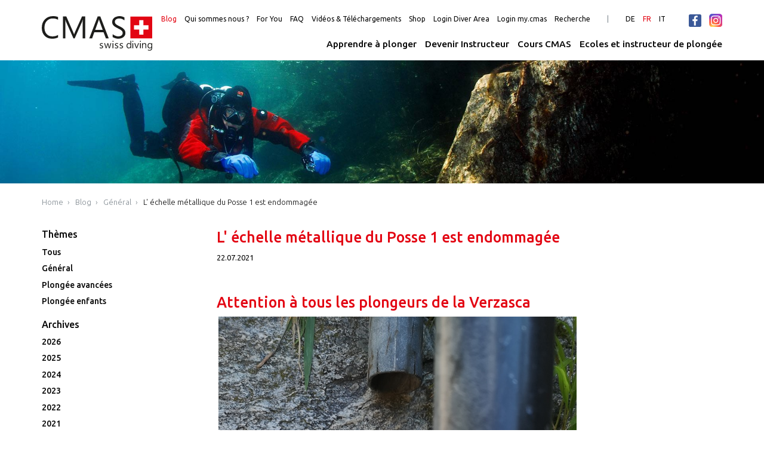

--- FILE ---
content_type: text/html; charset=UTF-8
request_url: https://www.cmas.ch/fr/Blog/Post/2021/echelle-posse1.php
body_size: 5106
content:
							        <!DOCTYPE html>
    <html lang="fr" class="lang-fr" prefix="og: http://ogp.me/ns#">
    <head>        <meta charset="UTF-8" />

        <title>L' échelle métallique du Posse 1 est endommagée &ndash; CMAS – Swiss diving</title>
        <meta name="keywords" content="">
        <meta name="description" content="">
        <meta name="viewport" content="width=device-width, minimum-scale=1.0, initial-scale=1.0, user-scalable=0">

        
        
        
        
                    <link rel="stylesheet" href="/css/sx-bootstrap.css?x=1757767752"/>
                    <link rel="stylesheet" href="/lib/tether/css/tether.css?x=1757767766"/>
                    <link rel="stylesheet" href="/lib/tether/css/tether-theme-basic.css?x=1757767873"/>
                    <link rel="stylesheet" href="/lib/font-awesome/css/font-awesome.css?x=1757767873"/>
                    <link rel="stylesheet" href="/lib/ekko-lightbox/css/ekko-lightbox.css?x=1757767912"/>
                    <link rel="stylesheet" href="/css/main.css?x=1757767743"/>
                    <link rel="stylesheet" href="/css/header.css?x=1757767744"/>
                    <link rel="stylesheet" href="/css/content.css?x=1757767746"/>
                    <link rel="stylesheet" href="/css/cmas-custom.css?x=1757767750"/>
                    <link rel="stylesheet" href="/lib/owl.carousel/assets/owl.carousel.css?x=1757767920"/>
                    <link rel="stylesheet" href="/lib/owl.carousel/assets/owl.theme.default.css?x=1757768026"/>
        			<link href="https://fonts.googleapis.com/css?family=Ubuntu:300,300i,400,400i,500,500i,700,700i|Ubuntu+Mono:400,400i,700,700i" rel="stylesheet"/>
		<link rel="apple-touch-icon" sizes="57x57" href="/img/favicons/apple-touch-icon-57x57.png?v=aljqXvwaOq">
<link rel="apple-touch-icon" sizes="60x60" href="/img/favicons/apple-touch-icon-60x60.png?v=aljqXvwaOq">
<link rel="apple-touch-icon" sizes="72x72" href="/img/favicons/apple-touch-icon-72x72.png?v=aljqXvwaOq">
<link rel="apple-touch-icon" sizes="76x76" href="/img/favicons/apple-touch-icon-76x76.png?v=aljqXvwaOq">
<link rel="apple-touch-icon" sizes="114x114" href="/img/favicons/apple-touch-icon-114x114.png?v=aljqXvwaOq">
<link rel="apple-touch-icon" sizes="120x120" href="/img/favicons/apple-touch-icon-120x120.png?v=aljqXvwaOq">
<link rel="apple-touch-icon" sizes="144x144" href="/img/favicons/apple-touch-icon-144x144.png?v=aljqXvwaOq">
<link rel="apple-touch-icon" sizes="152x152" href="/img/favicons/apple-touch-icon-152x152.png?v=aljqXvwaOq">
<link rel="apple-touch-icon" sizes="180x180" href="/img/favicons/apple-touch-icon-180x180.png?v=aljqXvwaOq">
<link rel="icon" type="image/png" href="/img/favicons/favicon-32x32.png?v=aljqXvwaOq" sizes="32x32">
<link rel="icon" type="image/png" href="/img/favicons/favicon-230x230.png?v=aljqXvwaOq" sizes="230x230">
<link rel="icon" type="image/png" href="/img/favicons/android-chrome-192x192.png?v=aljqXvwaOq" sizes="192x192">
<link rel="icon" type="image/png" href="/img/favicons/coast-228x228.png?v=aljqXvwaOq" sizes="228x228">
<link rel="icon" type="image/png" href="/img/favicons/favicon-16x16.png?v=aljqXvwaOq" sizes="16x16">
<link rel="manifest" href="/img/favicons/manifest.json?v=aljqXvwaOq">
<link rel="mask-icon" href="/img/favicons/safari-pinned-tab.svg?v=aljqXvwaOq" color="#e30613">
<link rel="shortcut icon" href="/img/favicons/favicon.ico?v=aljqXvwaOq">
<meta property="og:image" content="/img/favicons/open-graph.png?v=aljqXvwaOq">
<meta name="apple-mobile-web-app-title" content="CMAS">
<meta name="application-name" content="CMAS">
<meta name="msapplication-TileColor" content="#ffffff">
<meta name="msapplication-TileImage" content="/img/favicons/mstile-144x144.png?v=aljqXvwaOq">
<meta name="msapplication-config" content="/img/favicons/browserconfig.xml?v=aljqXvwaOq">
<meta name="theme-color" content="#e30613">
		<!--[if lt IE 9]>
			<script src="/js/lib/html5shiv-printshiv.min.js"></script>
			<script src="/lib/respond/respond.min.js"></script>
		<![endif]-->

            </head>
    <body>		
        <!--[if lte IE 9]>
        <div class="browser-warning">
            <b>Die Seite kann nicht richtig angezeigt werden!</b>
            Ihr Browser ist veraltet, bitte verwenden Sie einen neueren. Aktualisieren Sie Ihren
            <a href="http://windows.microsoft.com/de-CH/internet-explorer/download-ie" target="_blank">Internet Explorer</a>
            oder verwenden sie <a href="https://chrome.google.com" target="_blank">Google Chrome</a> oder
            <a href="https://www.mozilla.org/firefox" target="_blank">Mozilla Firefox</a>.
        </div>
        <![endif]-->

        <div id="outer-wrapper">
            <header class="navbar navbar-light bg-faded navbar-fixed-top" id="header">
	<div class="container">
		
		<button class="navbar-toggler hidden-lg-up float-xs-right collapsed" type="button" data-toggle="collapse" data-target="#main-navbar-content">
			<span class="sx-navbar-toggle-icon"><span></span></span>
		</button>
		<a class="navbar-brand" href="/fr/home/">
			<img alt="CMAS – Swiss Diving" src="/img/logo.svg">
		</a>

		<nav class="collapse navbar-toggleable-md clearfix float-md-none" id="main-navbar-content">
			<ul class="nav navbar-nav float-xs-right hidden-md-down secondary-nav">
				 

 

 

 

 

 

 

 

 


		<li class="nav-item active">
		<a href="/fr/Blog/index.php" target=""   class="nav-link ">
		Blog	</a>
</li>
	<li class="nav-item">
		<a href="/fr/Ueber-uns/philosphie.php" target=""   class="nav-link ">
		Qui sommes nous ?	</a>
</li>
	<li class="nav-item">
		<a href="/fr/for-you/cmas-livre.php" target=""   class="nav-link ">
		For You	</a>
</li>
	<li class="nav-item">
		<a href="/fr/faq/debutant.php" target=""   class="nav-link ">
		FAQ	</a>
</li>
	<li class="nav-item">
		<a href="/fr/telechargement/index.php" target=""   class="nav-link ">
		Vidéos &amp; Téléchargements	</a>
</li>
	<li class="nav-item">
		<a href="https://www.shop.cmas.ch/" target="_blank"   class="nav-link ">
		Shop	</a>
</li>
	<li class="nav-item">
		<a href="https://my.cmas.ch/" target="_blank"   class="nav-link ">
		Login Diver Area	</a>
</li>
	<li class="nav-item">
		<a href="https://my.cmas.ch/fr/login-instructor.html" target="_blank"   class="nav-link ">
		Login my.cmas	</a>
</li>
	<li class="nav-item">
		<a href="/fr/recherche/index.php" target=""   class="nav-link ">
		Recherche	</a>
</li>
				<li class="nav-item seperator"></li>
				<li class="nav-item language-selector">
		<a href="/de/blog/Post/2021/07/leiter-posse1.php" class="nav-link ">
		DE	</a>
</li>
<li class="nav-item language-selector">
		<a href="/fr/Blog/Post/2021/echelle-posse1.php" class="nav-link  active">
		FR	</a>
</li>
<li class="nav-item language-selector">
		<a href="/it/blog/Post/2021/scala-posse1.php" class="nav-link ">
		IT	</a>
</li>
				<li class="nav-item seperator invisible"></li>
				 

 

 

 

 

 

 

 


		<li class="nav-item social">
		<a href="https://www.facebook.com/CMAS.Swiss/"  class="nav-link " target="_blank">
		<i class="icon icon-facebook" title="Facebook"></i>	</a>
</li>
	<li class="nav-item social">
		<a href="https://www.instagram.com/cmas.swiss/"  class="nav-link " target="">
		<i class="icon icon-Instagram " title="Instagram"></i>	</a>
</li>
			</ul>
			<ul class="nav navbar-nav float-lg-right float-xs-none main-nav">
				 

 

 

 

 

 

 

 

 


		<li class="nav-item has-subnavi dropdown clearfix" data-dropdown-hover>
		<a href="/fr/apprendre-a-plonger/index.php"  class="nav-link ">
		Apprendre à plonger	</a>
	<a class="dropdown-toggle float-xs-right hidden-lg-up" data-dropdown-hover-all="true" data-toggle="dropdown" aria-haspopup="true" aria-expanded="false"></a>
	
	<div class="dropdown-menu">
		<div class="dropdown-content">
				<a href="/fr/apprendre-a-plonger/la-plongee-sous-marine-chez-cmas-swiss-diving.php"  class="dropdown-item ">
		La plongée sous-marine chez CMAS swiss diving	</a>
	<a href="/fr/apprendre-a-plonger/index.php"  class="dropdown-item ">
		Apprendre à plonger	</a>
	<a href="/fr/apprendre-a-plonger/presentation-des-cours.php"  class="dropdown-item ">
		Présentation des cours	</a>
	<a href="/fr/apprendre-a-plonger/plongee-enfants/index.php"  class="dropdown-item ">
		Plongée enfants	</a>
	<a href="/fr/apprendre-a-plonger/plongeur-d1-d4/plongeur-d1.php"  class="dropdown-item ">
		Plongeurs adultes (D1-D4)	</a>
	<a href="/fr/apprendre-a-plonger/cours-speciaux/plongee-en-combinaison-etanche.php"  class="dropdown-item ">
		Cours spéciaux	</a>
	<a href="/fr/apprendre-a-plonger/cours-speciaux-sans-formation-de-plongee/administration-d-o2.php"  class="dropdown-item ">
		Cours spéciaux sans formation de plongée	</a>
	<a href="/fr/apprendre-a-plonger/skills-diver/advanced-skills-diver.php"  class="dropdown-item ">
		Skills Diver	</a>
	<a href="/fr/apprendre-a-plonger/nitrox-diver/nitrox-diver.php"  class="dropdown-item ">
		Nitrox Diver	</a>
	<a href="/fr/apprendre-a-plonger/trimix-diving/rec-trimix-diver.php"  class="dropdown-item ">
		Trimix Diver	</a>
	<a href="/fr/apprendre-a-plonger/cave-diver/cave-diver-1.php"  class="dropdown-item ">
		Cave Diver	</a>
	<a href="/fr/apprendre-a-plonger/sidemount-diving/recreational-sidemount-diver.php"  class="dropdown-item ">
		Sidemount Diver	</a>
	<a href="/fr/apprendre-a-plonger/rebreather-diver/scr-diver.php"  class="dropdown-item ">
		Rebreather Diver	</a>
	<a href="/fr/apprendre-a-plonger/wreck-diving/wreck-diving.php"  class="dropdown-item ">
		Wreck Diver	</a>
	<a href="/fr/apprendre-a-plonger/dpv-diver/dpv.php"  class="dropdown-item ">
		DPV Diver	</a>
	<a href="/fr/apprendre-a-plonger/apnee-diver/apnee-diver-1.php"  class="dropdown-item ">
		Apnée Diver	</a>
	<a href="/fr/apprendre-a-plonger/handycap-diver/handycap-diver.php"  class="dropdown-item ">
		Handicap Diver	</a>
	<a href="/fr/apprendre-a-plonger/assistant-handycap-diver/index.php"  class="dropdown-item ">
		Assistant Handicap Diving	</a>
		</div>
	</div>
</li>
	<li class="nav-item has-subnavi dropdown clearfix" data-dropdown-hover>
		<a href="/fr/devenir-instructeur-de-plonge/index.php"  class="nav-link ">
		Devenir Instructeur	</a>
	<a class="dropdown-toggle float-xs-right hidden-lg-up" data-dropdown-hover-all="true" data-toggle="dropdown" aria-haspopup="true" aria-expanded="false"></a>
	
	<div class="dropdown-menu">
		<div class="dropdown-content">
				<a href="/fr/devenir-instructeur-de-plonge/cours-instructeurs.php"  class="dropdown-item ">
		Aperçu des cours instructeurs	</a>
	<a href="/fr/devenir-instructeur-de-plonge/cross-over/index.php"  class="dropdown-item ">
		Cross-Over	</a>
	<a href="/fr/devenir-instructeur-de-plonge/plongee-enfants/introduction.php"  class="dropdown-item ">
		Instructeur et Assistants Instructeur PLE	</a>
	<a href="/fr/devenir-instructeur-de-plonge/instructeur-i1-i4/instructeur-de-plongee-i1.php"  class="dropdown-item ">
		Instructeur I1-I4	</a>
	<a href="/fr/devenir-instructeur-de-plonge/instructeur-cours-speciaux/instructeur-plongee-sous-glace.php"  class="dropdown-item ">
		Instructeur cours spéciaux	</a>
	<a href="/fr/devenir-instructeur-de-plonge/instructor-skills/advanced-skills-instructor.php"  class="dropdown-item ">
		Skills Instructor	</a>
	<a href="/fr/devenir-instructeur-de-plonge/Instructor-nitrox/nitrox-instructor.php"  class="dropdown-item ">
		Nitrox Instructor	</a>
	<a href="/fr/devenir-instructeur-de-plonge/instructor-trimix/instructeur-trimix-loisir.php"  class="dropdown-item ">
		Trimix Instructor	</a>
	<a href="/fr/devenir-instructeur-de-plonge/instruktor-cave/cave-instructor-1.php"  class="dropdown-item ">
		Cave Instruktor	</a>
	<a href="/fr/devenir-instructeur-de-plonge/instructor-sidemount/instructor-rec-sidemount.php"  class="dropdown-item ">
		Sidemount Instructor	</a>
	<a href="/fr/devenir-instructeur-de-plonge/instructor-rebreather/instructeur-scr.php"  class="dropdown-item ">
		Rebreather Instructor	</a>
	<a href="/fr/devenir-instructeur-de-plonge/instructor-wreck/instructor-wreck-1.php"  class="dropdown-item ">
		Wreck Instructor	</a>
	<a href="/fr/devenir-instructeur-de-plonge/instructor-dpv/dpv-instructor-1.php"  class="dropdown-item ">
		DPV Instructor	</a>
	<a href="/fr/devenir-instructeur-de-plonge/instructeur-apnee/apnee-instructeur-1.php"  class="dropdown-item ">
		Instructeur Apnée	</a>
	<a href="/fr/devenir-instructeur-de-plonge/instructeur-handycap/index.php"  class="dropdown-item ">
		Instructeur Handycap Diving	</a>
		</div>
	</div>
</li>
	<li class="nav-item has-subnavi dropdown clearfix" data-dropdown-hover>
		<a href="/fr/cours/cours-de-plongee/index.php"  class="nav-link ">
		Cours CMAS	</a>
	<a class="dropdown-toggle float-xs-right hidden-lg-up" data-dropdown-hover-all="true" data-toggle="dropdown" aria-haspopup="true" aria-expanded="false"></a>
	
	<div class="dropdown-menu">
		<div class="dropdown-content">
				<a href="/fr/cours/cours-de-plongee/index.php"  class="dropdown-item ">
		Cours de plongée	</a>
	<a href="/fr/cours/cours-instructeur-de-plongee/index.php"  class="dropdown-item ">
		Cours Instructeur de plongée	</a>
		</div>
	</div>
</li>
	<li class="nav-item has-subnavi dropdown clearfix" data-dropdown-hover>
		<a href="/fr/ecoles-et-instructeur-de-plongee/index.php"  class="nav-link ">
		Ecoles et instructeur de plongée	</a>
	<a class="dropdown-toggle float-xs-right hidden-lg-up" data-dropdown-hover-all="true" data-toggle="dropdown" aria-haspopup="true" aria-expanded="false"></a>
	
	<div class="dropdown-menu">
		<div class="dropdown-content">
				<a href="/fr/ecoles-et-instructeur-de-plongee/index.php"  class="dropdown-item ">
		En suisse	</a>
	<a href="/fr/ecoles-et-instructeur-de-plongee/im-ausland.php"  class="dropdown-item ">
		A l&#039;étranger	</a>
		</div>
	</div>
</li>
			</ul>
			<div class="secondary-nav-mobile-content hidden-lg-up">
				<ul class="nav navbar-nav">
					 

 

 

 

 

 

 

 

 


		<li class="nav-item active">
		<a href="/fr/Blog/index.php" target=""   class="nav-link ">
		Blog	</a>
</li>
	<li class="nav-item">
		<a href="/fr/Ueber-uns/philosphie.php" target=""   class="nav-link ">
		Qui sommes nous ?	</a>
</li>
	<li class="nav-item">
		<a href="/fr/for-you/cmas-livre.php" target=""   class="nav-link ">
		For You	</a>
</li>
	<li class="nav-item">
		<a href="/fr/faq/debutant.php" target=""   class="nav-link ">
		FAQ	</a>
</li>
	<li class="nav-item">
		<a href="/fr/telechargement/index.php" target=""   class="nav-link ">
		Vidéos &amp; Téléchargements	</a>
</li>
	<li class="nav-item">
		<a href="https://www.shop.cmas.ch/" target="_blank"   class="nav-link ">
		Shop	</a>
</li>
	<li class="nav-item">
		<a href="https://my.cmas.ch/" target="_blank"   class="nav-link ">
		Login Diver Area	</a>
</li>
	<li class="nav-item">
		<a href="https://my.cmas.ch/fr/login-instructor.html" target="_blank"   class="nav-link ">
		Login my.cmas	</a>
</li>
	<li class="nav-item">
		<a href="/fr/recherche/index.php" target=""   class="nav-link ">
		Recherche	</a>
</li>
				</ul>
				<ul class="nav navbar-nav language-selector">
					<li class="nav-item language-selector">
		<a href="/de/blog/Post/2021/07/leiter-posse1.php" class="nav-link ">
		DE	</a>
</li>
<li class="nav-item language-selector">
		<a href="/fr/Blog/Post/2021/echelle-posse1.php" class="nav-link  active">
		FR	</a>
</li>
<li class="nav-item language-selector">
		<a href="/it/blog/Post/2021/scala-posse1.php" class="nav-link ">
		IT	</a>
</li>
				</ul>
			</div>
		</nav>
	</div>
</header>
            <div id="inner-wrapper">
                			<div class="emo">
				<div class="image">
                	<img src="/_thumbnails_/3/1182_blog.jpg?m=1742577284" class="img-fluid" alt="" />
				</div>
				            </div>
										<div class="container page-content">
		
	<nav class="breadcrumb-container">
		<ol class="breadcrumb">
							<li class="breadcrumb-item ">
					<a href="/fr/home/" target="">Home</a>
				</li>
							<li class="breadcrumb-item ">
					<a href="/fr/Blog/index.php" target="">Blog</a>
				</li>
							<li class="breadcrumb-item ">
					<a href="/fr/Blog/Kategorien/general.php" target="">Général</a>
				</li>
							<li class="breadcrumb-item active">
					<a href="/fr/Blog/Post/2021/echelle-posse1.php" target="">L' échelle métallique du Posse 1 est endommagée</a>
				</li>
					</ol>
	</nav>
		<div class="row">
										<aside class="col-lg-3 sidebar">
					<nav class="blog-categories-nav mb-2">
			<h4 class="h3">Thèmes</h4>
			<div class="mobile-subnavi" data-mobile-dropdown-nav="true">
				<span class="d-block active-item hidden-lg-up" data-mobile-dropdown-nav-toggle>
					<a class="nav-link d-block" href="/fr/Blog/index.php">Tous</a>
				</span>
				<ul class="nav">
					<li class="nav-item"><a class="nav-link" href="/fr/Blog/index.php">Tous</a></li>
											<li class="nav-item"><a class="nav-link" href="/fr/Blog/Kategorien/general.php">Général</a></li>
											<li class="nav-item"><a class="nav-link" href="/fr/Blog/Kategorien/plongee-avancées.php">Plongée avancées</a></li>
											<li class="nav-item"><a class="nav-link" href="/fr/Blog/Kategorien/plongee-enfants.php">Plongée enfants</a></li>
									</ul>
			</div>
		</nav>
		<nav class="blog-archive-nav mb-2">
		<h4 class="h3">Archives</h4>
		<div class="mobile-subnavi" data-mobile-dropdown-nav="true">
			<span class="d-block active-item hidden-lg-up" data-mobile-dropdown-nav-toggle>
				<a class="nav-link d-block" href="/fr/Blog/index.php?year=2026">2026</a>
			</span>
			<ul class="nav">
								<li class="nav-item">
					<a class="nav-link" href="/fr/Blog/index.php?year=2026">
						2026					</a>
				</li>
								<li class="nav-item">
					<a class="nav-link" href="/fr/Blog/index.php?year=2025">
						2025					</a>
				</li>
								<li class="nav-item">
					<a class="nav-link" href="/fr/Blog/index.php?year=2024">
						2024					</a>
				</li>
								<li class="nav-item">
					<a class="nav-link" href="/fr/Blog/index.php?year=2023">
						2023					</a>
				</li>
								<li class="nav-item">
					<a class="nav-link" href="/fr/Blog/index.php?year=2022">
						2022					</a>
				</li>
								<li class="nav-item">
					<a class="nav-link" href="/fr/Blog/index.php?year=2021">
						2021					</a>
				</li>
								<li class="nav-item">
					<a class="nav-link" href="/fr/Blog/index.php?year=2020">
						2020					</a>
				</li>
								<li class="nav-item">
					<a class="nav-link" href="/fr/Blog/index.php?year=2019">
						2019					</a>
				</li>
								<li class="nav-item">
					<a class="nav-link" href="/fr/Blog/index.php?year=2018">
						2018					</a>
				</li>
								<li class="nav-item">
					<a class="nav-link" href="/fr/Blog/index.php?year=2017">
						2017					</a>
				</li>
								<li class="nav-item">
					<a class="nav-link" href="/fr/Blog/index.php?year=2016">
						2016					</a>
				</li>
								<li class="nav-item">
					<a class="nav-link" href="/fr/Blog/index.php?year=2009">
						2009					</a>
				</li>
								<li class="nav-item">
					<a class="nav-link" href="/fr/Blog/index.php?year=2008">
						2008					</a>
				</li>
							</ul>
		</div>
	</nav>				</aside>
							<main class="col-lg-9 main-content">
				  <section class="row 				blog-post	
	">
						<header class="col-xs-12">
							<h1>L' échelle métallique du Posse 1 est endommagée</h1>
													<time datetime="1626904800">22.07.2021</time>
								  	</header>
					  																<div class="content col-xs-12">
							<h1>&nbsp;</h1>
<h1>Attention à tous les plongeurs de la Verzasca</h1>
<p>&nbsp;<img style="font-size: 1rem;" src="/img/content/blog/scala-posse.jpg?m=1742577965&" alt="" width="600" height="800"></p>
<p><strong>Sur le site de plongée Posse 1, l'échelle métallique est cassée.</strong><br/>Veuillez être prudent lorsque vous utilisez l'échelle.</p>
<p>Les travaux de réparation nécessaires commenceront sous peu.</p>
<p>Leo Troiano<br/>Instructor I4<br/>Lavertezzo</p>
<p>&nbsp;</p>						</div>
					  									<footer class="col-xs-12 blog-post-footer mt-2">
			<a href="/fr/Blog/Kategorien/general.php" class="float-xs-left">retour à l'aperçu</a>
			<nav class="float-xs-right social-navi">
	<ul class="nav nav-inline">
		
				<li class="nav-item">
			<a class="nav-link" href="https://www.facebook.com/sharer/sharer.php?u=https%3A%2F%2Fwww.cmas.ch%2Ffr%2FBlog%2FPost%2F2021%2Fechelle-posse1.php" target="_blank"><i class="fa fa-facebook fa-lg"></i></a>
		</li>
				<li class="nav-item">
			<a class="nav-link" href="https://twitter.com/home?status=https%3A%2F%2Fwww.cmas.ch%2Ffr%2FBlog%2FPost%2F2021%2Fechelle-posse1.php" target="_blank"><i class="fa fa-twitter fa-lg"></i></a>
		</li>
				<li class="nav-item">
			<a class="nav-link" href="mailto:?body=https%3A%2F%2Fwww.cmas.ch%2Ffr%2FBlog%2FPost%2F2021%2Fechelle-posse1.php"><i class="fa fa-envelope-o fa-lg"></i></a>
		</li>
				<li class="nav-item hidden-md-up">
			<a class="nav-link" href="whatsapp://send?text=https%3A%2F%2Fwww.cmas.ch%2Ffr%2FBlog%2FPost%2F2021%2Fechelle-posse1.php"><i class="fa fa-whatsapp fa-lg"></i></a>
		</li>
	</ul>
</nav>		</footer>
									</section>
									
				<div class="my-2">
									</div>
					
					
					
				
								</main>
		</div>
	</div>
							            </div>

            <footer class="main-footer" id="footer">
    <div class="container container-spacing-small">
        <h4 class="h2">CMAS swiss diving</h4>
        <div class="row">
            <div class="col-md-7">
                <div class="row address-container">
                    <address class="col-sm-5">
                        Residenza Betulla no 5<br>
                        Via Cantonale<br>
                        6595 Riazzino / TI
                    </address>
                    <div class="col-sm-push-1 col-sm-6">
                        <div class="spacer mt-1 hidden-sm-up"></div>
                        <dl class="row">
                            <dt class="col-xs-3">Téléphone</dt>
                            <dd class="col-xs-9">+41 (0) 91 840 99 55 <br>&nbsp;&nbsp;(Lu+Je 09h00-12h00)</dd>

                            <dt class="col-xs-3">Fax</dt>
                            <dd class="col-xs-9">+41 (0) 91 840 99 56</dd>

                            <dt class="col-xs-3">Courriel</dt>
                            <dd class="col-xs-9"><a href="&#109;&#x61;&#105;&#x6c;&#116;&#x6f;&#58;&#x6f;&#102;&#x66;&#105;&#x63;&#101;&#x40;&#99;&#x6d;&#97;&#x73;&#46;&#x63;&#104;">&#111;&#x66;&#102;&#x69;&#99;&#x65;&#64;&#x63;&#109;&#x61;&#115;&#x2e;&#99;&#x68;</a></dd>
                            <dt class="col-xs-3">Informatik</dt>
                            <dd class="col-xs-9"><a href="&#109;&#x61;&#105;&#x6c;&#116;&#x6f;&#58;&#x77;&#101;&#x62;&#109;&#x61;&#115;&#x74;&#101;&#x72;&#64;&#x63;&#109;&#x61;&#115;&#x2e;&#99;&#x68;">&#119;&#x65;&#98;&#x6d;&#97;&#x73;&#116;&#x65;&#114;&#x40;&#99;&#x6d;&#97;&#x73;&#46;&#x63;&#104;</a></dd>
                        </dl>
                    </div>
                </div>
            </div>
            <div class="col-md-5">
				
				<nav class="footer-nav" role="navigation">
					
					<ul class="nav">
                        

 

 

 

 

 

 

 

 


		<li class="nav-item">
		<a href="/fr/sponsors/index.php"  class="nav-link ">
		Sponsors	</a>
</li>
	<li class="nav-item">
		<a href="/fr/Impressum.php"  class="nav-link ">
		Impressum	</a>
</li>
	<li class="nav-item">
		<a href="/fr/Sitemap.php"  class="nav-link ">
		Sitemap	</a>
</li>
	<li class="nav-item">
		<a href="/fr/Avertissements.php"  class="nav-link ">
		Avertissements	</a>
</li>
	<li class="nav-item">
		<a href="/fr/protection-des-donnees.php"  class="nav-link ">
		Protection des données	</a>
</li>
                    </ul>
                </nav>
            </div>
        </div>
    </div>
</footer>


        </div>

		                    <script src="/lib/jquery/jquery.js?x=1757767752" ></script>
                    <script src="/lib/tether/js/tether.js?x=1757767759" ></script>
                    <script src="/lib/bootstrap/js/bootstrap.js?x=1757767782" ></script>
                    <script src="/lib/ekko-lightbox/js/ekko-lightbox.js?x=1757767874" ></script>
                    <script src="/js/suxesiv/slider.js?x=1757767752" ></script>
                    <script src="/js/suxesiv/mobile-dropdown-nav.js?x=1757767812" ></script>
                    <script src="/js/suxesiv/lightbox.js?x=1757767755" ></script>
                    <script src="/js/suxesiv/download-tool.js?x=1757767775" ></script>
                    <script src="/js/suxesiv.js?x=1757767744" ></script>
                    <script src="/js/main.js?x=1757767743" ></script>
        
        		
					<script>
			(function(i,s,o,g,r,a,m){i['GoogleAnalyticsObject']=r;i[r]=i[r]||function(){
				(i[r].q=i[r].q||[]).push(arguments)},i[r].l=1*new Date();a=s.createElement(o),
					m=s.getElementsByTagName(o)[0];a.async=1;a.src=g;m.parentNode.insertBefore(a,m)
			})(window,document,'script','//www.google-analytics.com/analytics.js','ga');

				ga('create', 'UA-102004750-1', 'auto');
				ga('send', 'pageview');
			</script>
		    </body>
    </html>

--- FILE ---
content_type: text/css
request_url: https://www.cmas.ch/css/main.css?x=1757767743
body_size: 2048
content:
/* Custom styling for application goes in this file */
html {
  overflow-y: scroll;
}

body {
  min-width: 320px;
  padding-top: 65px;
}

@media (min-width: 992px) {
  body {
    padding-top: 100px;
  }
}

/* typo */
body {
  font-size: 1rem;
  line-height: 1.4;
}

@media (min-width: 992px) {
  body {
    font-size: 1rem;
    line-height: 1.5;
  }
}

h1,
.h1 {
  color: #e30613;
}

h1, .h1 {
  font-size: 20px;
}

h2, .h2 {
  font-size: 16px;
}

h3, .h3 {
  font-size: 14px;
}

h4, .h4 {
  font-size: 13px;
}

h5, .h5 {
  font-size: 13px;
}

@media (min-width: 992px) {
  h1, .h1 {
    font-size: 1.92rem;
  }
  h2, .h2 {
    font-size: 1.38rem;
  }
  h3, .h3 {
    font-size: 1.23rem;
  }
  h4, .h4 {
    font-size: 1.07rem;
  }
  h5, .h5 {
    font-size: 1.07rem;
  }
}

h1, .h1,
h2, .h2,
h3, .h3,
h4, .h4,
h5, .h5,
h6, .h6 {
  margin: 1em 0 0.8rem;
  font-weight: 500;
}

h1:first-child, .h1:first-child,
h2:first-child, .h2:first-child,
h3:first-child, .h3:first-child,
h4:first-child, .h4:first-child,
h5:first-child, .h5:first-child,
h6:first-child, .h6:first-child {
  margin-top: 0;
}

h1 + p, .h1 + p,
h2 + p, .h2 + p,
h3 + p, .h3 + p,
h4 + p, .h4 + p,
h5 + p, .h5 + p,
h6 + p, .h6 + p {
  margin-top: 0;
}

h1, .h1 {
  margin-top: 1em;
}

h2, .h2 {
  margin-top: 30px;
}

h3, .h3 {
  margin-top: 25px;
}

h4, .h4 {
  margin-top: 25px;
}

h5, .h5 {
  margin-top: 25px;
}

h1 + h2, h1 + .h2,
h1 + h3, h1 + .h3, .h1 + h2, .h1 + .h2,
.h1 + h3, .h1 + .h3 {
  margin-top: 0.5em;
}

p {
  margin: 0.8rem 0;
}

b, strong {
  font-weight: 500;
}

.text-secondary {
  color: #0074d9;
}

/* inputs */
.form-control,
.form-control:focus {
  -webkit-box-shadow: none;
          box-shadow: none;
}

select.form-control:not([size]):not([multiple]) {
  height: 2.75em;
}

/* buttons */
.btn {
  font-size: 16px;
  min-width: 220px;
}

.btn[class*="col-"],
[class*="col-"] .btn {
  min-width: 0;
}

/* icons */
.icon {
  display: inline-block;
  vertical-align: middle;
}

.icon:before {
  content: '';
  display: block;
  width: 1em;
  height: 1em;
  background-position: center;
  background-color: transparent;
  background-repeat: no-repeat;
  -webkit-background-size: contain;
          background-size: contain;
  vertical-align: middle;
}

.icon.icon-youtube:before {
  background-image: url("../img/icons/social/youtube.svg");
}

.icon.icon-facebook:before {
  background-image: url("../img/icons/social/facebook.svg");
}
.icon.icon-Instagram:before {
  background-image: url("../img/icons/social/instagram.svg");
}

/* slider */
.owl-carousel .image img {
  max-width: 100%;
  height: auto;
}
.owl-carousel .content img {
	vertical-align:inherit;
}

.owl-carousel.emo-slider .item {
  position: relative;
  color: inherit;
}

@media (min-width: 576px) {
  .owl-carousel.emo-slider .item {
    color: #fff;
  }
  .owl-carousel.emo-slider .item.bright {
    color: inherit;
  }
}

@media (min-width: 576px) {
  .owl-carousel.emo-slider .item {
    font-size: 18px;
  }
  .owl-carousel.emo-slider .item h2 {
    font-size: 25px;
  }
}

@media (min-width: 992px) {
  .owl-carousel.emo-slider .item {
    font-size: 25px;
  }
  .owl-carousel.emo-slider .item h2 {
    font-size: 50px;
  }
}

.owl-carousel.emo-slider .item .image {
  width: 100%;
  position: relative;
  -webkit-box-sizing: border-box;
     -moz-box-sizing: border-box;
          box-sizing: border-box;
}

.owl-carousel.emo-slider .item .image > * {
  position: absolute;
  top: 0;
  right: 0;
  bottom: 0;
  left: 0;
  -webkit-box-sizing: border-box;
     -moz-box-sizing: border-box;
          box-sizing: border-box;
}

.owl-carousel.emo-slider .item .image:before {
  position: relative;
  display: block;
  content: "";
  padding-top: 25%;
  -webkit-box-sizing: border-box;
     -moz-box-sizing: border-box;
          box-sizing: border-box;
}

.owl-carousel.emo-slider .item .image > * {
  background-color: transparent;
  -webkit-background-size: cover;
          background-size: cover;
  background-position: center;
  background-repeat: no-repeat;
}

.owl-carousel.emo-slider .item .content {
  padding: 1rem 0;
}

@media (min-width: 576px) {
  .owl-carousel.emo-slider .item .content {
    position: absolute;
    bottom: 2em;
    left: 0;
    right: 0;
    padding: 0;
  }
}

/** container */
.container.highlighted,
.container-fluid.highlighted,
.section-container.highlighted {
  background-color: #f2f2f2;
}

.container.container-spacing,
.container-fluid.container-spacing,
.section-container.container-spacing {
  padding-top: 40px;
  padding-bottom: 40px;
}

.container.container-spacing-small,
.container-fluid.container-spacing-small,
.section-container.container-spacing-small {
  padding-top: 30px;
  padding-bottom: 30px;
}

.container.container-spacing-large,
.container-fluid.container-spacing-large,
.section-container.container-spacing-large {
  padding-top: 55px;
  padding-bottom: 55px;
}

/** no gutter helper */
.no-gutter > [class*='col-'] {
  padding-right: 0;
  padding-left: 0;
}

.modal-open {
  padding-right: 0 !important;
}


.social-nav .facebook a {
	color: #3B5998;
}

.social-nav .twitter a {
	color: #1da1f2;
}

.social-nav .instagram a {
	color: #cd486b;
}



.event-table .col-description {
	max-width: 320px;
}


/*NEU: SXTOGGLE*/
.navbar-toggler {
  position: relative;
  -webkit-align-self: auto;
      -ms-flex-item-align: auto;
              -ms-grid-row-align: auto;
          align-self: auto;
  vertical-align: middle;
	
	background-image:none !important;
}

.navbar-toggler:focus {
  outline: none;
}

.sx-navbar-toggle-icon {
  display: block;
  width: 2.1rem;
  height: 1rem;
  position: relative;
  cursor: pointer;
  -webkit-transition: -webkit-transform 0s ease-in-out;
  transition: -webkit-transform 0s ease-in-out;
  -o-transition: -o-transform 0s ease-in-out;
  transition: transform 0s ease-in-out;
  transition: transform 0s ease-in-out, -webkit-transform 0s ease-in-out, -o-transform 0s ease-in-out;
  -webkit-transform-origin: center;
      -ms-transform-origin: center;
       -o-transform-origin: center;
          transform-origin: center;
  padding: 0.2rem 0;
}

@media (min-width: 1024px) {
  .sx-navbar-toggle-icon {
    display: none;
  }
}

.sx-navbar-toggle-icon:before,
.sx-navbar-toggle-icon > span, .sx-navbar-toggle-icon:after {
  content: '';
  display: block;
  height: 0.14rem;
  background-color: #000;
  margin: 0;
  -webkit-transition: top 0.2s ease 0.25s,opacity 0.1s linear 0.25s,background-color 0.5s ease,-webkit-transform 0.25s ease -0.05s;
  transition: top 0.2s ease 0.25s,opacity 0.1s linear 0.25s,background-color 0.5s ease,-webkit-transform 0.25s ease -0.05s;
  -o-transition: top 0.2s ease 0.25s,opacity 0.1s linear 0.25s,background-color 0.5s ease,-o-transform 0.25s ease -0.05s;
  transition: transform 0.25s ease -0.05s,top 0.2s ease 0.25s,opacity 0.1s linear 0.25s,background-color 0.5s ease;
  transition: transform 0.25s ease -0.05s,top 0.2s ease 0.25s,opacity 0.1s linear 0.25s,background-color 0.5s ease,-webkit-transform 0.25s ease -0.05s,-o-transform 0.25s ease -0.05s;
  -webkit-transform-origin: center;
      -ms-transform-origin: center;
       -o-transform-origin: center;
          transform-origin: center;
  position: absolute;
  left: 0;
  right: 0;
}

.sx-navbar-toggle-icon:before {
  top: -0.1rem;
}

.sx-navbar-toggle-icon > span {
  top: 0.4rem;
}

.sx-navbar-toggle-icon:after {
  top: 0.95rem;
}

:not(.collapsed) > .sx-navbar-toggle-icon:before,
:not(.collapsed) > .sx-navbar-toggle-icon > span, :not(.collapsed) > .sx-navbar-toggle-icon:after {
  -webkit-transition: top 0.2s ease 0s,opacity 0.1s linear 0s,background-color 0.4s ease 0s,-webkit-transform 0.25s ease 0.1s;
  transition: top 0.2s ease 0s,opacity 0.1s linear 0s,background-color 0.4s ease 0s,-webkit-transform 0.25s ease 0.1s;
  -o-transition: top 0.2s ease 0s,opacity 0.1s linear 0s,background-color 0.4s ease 0s,-o-transform 0.25s ease 0.1s;
  transition: transform 0.25s ease 0.1s,top 0.2s ease 0s,opacity 0.1s linear 0s,background-color 0.4s ease 0s;
  transition: transform 0.25s ease 0.1s,top 0.2s ease 0s,opacity 0.1s linear 0s,background-color 0.4s ease 0s,-webkit-transform 0.25s ease 0.1s,-o-transform 0.25s ease 0.1s;
}

:not(.collapsed) > .sx-navbar-toggle-icon:before {
  -webkit-transform: rotate(45deg);
      -ms-transform: rotate(45deg);
       -o-transform: rotate(45deg);
          transform: rotate(45deg);
  top: 0.4rem;
}

:not(.collapsed) > .sx-navbar-toggle-icon > span {
  opacity: 0;
}

:not(.collapsed) > .sx-navbar-toggle-icon:after {
  -webkit-transform: rotate(-45deg);
      -ms-transform: rotate(-45deg);
       -o-transform: rotate(-45deg);
          transform: rotate(-45deg);
  top: 0.4rem;
}

.filterCourseList form {
  display: flex;
  align-items: center;
  gap: .75em;
}

.filterCourseList form > select {
  appearance: none;
  padding: .5rem 2.5rem .5rem .75rem;
  line-height: 1.5;
  border: 1px solid #000;
  background-repeat: no-repeat;
  background-position: right .75em center;
  background-image:url("data:image/svg+xml,%3Csvg xmlns='http://www.w3.org/2000/svg' viewBox='0 0 24 24' width='24' height='24' fill='currentColor'%3E%3Cpath d='M11.9999 13.1714L16.9497 8.22168L18.3639 9.63589L11.9999 15.9999L5.63599 9.63589L7.0502 8.22168L11.9999 13.1714Z'%3E%3C/path%3E%3C/svg%3E");;
  background-size: 1rem;
  background-color: #fff;
  }

.filterCourseList form > select:focus {
  outline: none;
  border-color: #000;
  background-color: #eee;
}

.filterCourseList form > [type="submit"] {
  padding: .5rem .75rem;
  line-height: 1.5;
  background: #e30613;
  border: 1px solid #e30613;
  color: #fff;    
}

.filterCourseList form > [type="submit"]:hover,
.filterCourseList form > [type="submit"]:focus {
  outline: none;
  background: #b1050f;
  border-color: #b1050f;
  cursor: pointer;
}
  
.messages.error {
  padding: 1em 1.5em;
  color: #e30613;
  font-weight: 700;
  background: #fce6e7;
}

.event-table tr:has(.mandatory-course) {
  background: #f5f5f5;
}

.event-table .mandatory-course {
  display: flex;
  align-items: center;
  gap: .125em;
  font-weight: 700;
}

.event-table .mandatory-course > svg {
  width: 18px;
  height: 18px;  
}

--- FILE ---
content_type: text/css
request_url: https://www.cmas.ch/css/header.css?x=1757767744
body_size: 750
content:
#header.navbar {
  padding-top: 1rem;
  padding-bottom: 0.5rem;
}

#header.navbar.bg-faded {
  background-color: #fff;
}

#header .navbar-brand {
  clear: left;
}

#header .navbar-brand img {
  height: 40px;
  width: auto;
}

#header .navbar-toggler {
  clear: right;
}

@media (min-width: 992px) {
  #header.navbar {
    padding-top: 1.8rem;
    padding-bottom: 1rem;
  }
  #header .navbar-brand img {
    height: auto;
    width: auto;
  }
  #header .navbar-nav > li > a {
    padding-top: 0px;
    padding-bottom: 0px;
  }
}

#header .main-nav {
  margin-top: 0;
  font-size: 14px;
  font-weight: 500;
  border-bottom: 1px solid #e5e5e5;
  border-top: 1px solid #e5e5e5;
  padding: 1.8rem 0;
  margin-bottom: 1.8rem;
  clear: right;
}

#header .main-nav .nav-item + .nav-item {
  margin-left: 0;
}

#header .main-nav .dropdown .nav-link {
  display: inline-block;
}

#header .main-nav .dropdown .dropdown-menu {
  clear: both;
  padding: 0.5rem 0;
  background-color: transparent;
}

#header .main-nav .dropdown .dropdown-menu a {
  color: #0071b5;
}

#header .main-nav .dropdown .dropdown-menu a:hover {
  color: #e30613;
}

#header .main-nav .dropdown .dropdown-menu .dropdown-item {
  -webkit-box-sizing: border-box;
     -moz-box-sizing: border-box;
          box-sizing: border-box;
  padding: 0.4rem 0.3rem;
  font-weight: 500;
}

#header .main-nav .dropdown .dropdown-menu .dropdown-item.active, #header .main-nav .dropdown .dropdown-menu .dropdown-item.active:focus {
  background-color: transparent;
}

@media (min-width: 992px) {
  #header .main-nav .dropdown .dropdown-menu {
    padding: 1.5rem 0;
    top: -webkit-calc(100% + 0.6rem);
    top: calc(100% + 0.6rem);
    background-color: #eee;
  }
  #header .main-nav .dropdown .dropdown-menu .dropdown-item {
    padding: 0.5rem 1.5rem;
  }
}

@media only screen and (min-width: 768px) {
  #header .main-nav .dropdown {
    /* Make Navigation Toggle on Desktop Hover */
  }
}

@media (min-width: 992px) {
  #header .main-nav .dropdown .dropdown-menu {
    padding: 1rem 0 0 0;
    top: 100% !important;
    background-color: transparent;
    border: none;
    margin-top: 0;
  }
  #header .main-nav .dropdown .dropdown-menu .dropdown-content {
    background-color: #eee;
    padding: 0.5rem 0;
  }
  #header .main-nav .dropdown:hover .dropdown-menu,
  #header .main-nav .dropdown .dropdown-menu:hover {
    display: block;
  }
}

@media (min-width: 992px) {
  #header .main-nav {
    font-size: 16px;
    border-bottom: none;
    border-top: none;
    margin-bottom: 0;
    padding-bottom: 0;
    padding-top: 1.3rem;
  }
	
	[lang*="it"] #header .main-nav,
	[lang*="fr"] #header .main-nav {
		font-size: 15.5px;
	}
	
  #header .main-nav .nav-item + .nav-item {
    margin-left: 1em;
  }
	
	[lang*="it"] #header .main-nav .nav-item + .nav-item,
	[lang*="fr"] #header .main-nav .nav-item + .nav-item{
    margin-left: 0.9em;
  }
}

@media (min-width: 1200px) {
  #header .main-nav {
    font-size: 18px;
  }
  #header .main-nav .nav-item + .nav-item {
    margin-left: 1.8em;
  }
}

#header #main-navbar-content {
  padding-top: 1em;
  clear: both;
}

@media (min-width: 992px) {
  #header #main-navbar-content {
    padding-top: 0;
    clear: none;
  }
}

#header .secondary-nav .seperator:before {
  content: '|';
  color: #818a91;
  display: block;
  padding-left: 15px;
  padding-right: 15px;
}

#header .secondary-nav .seperator.invisible:before {
  padding-left: 5px;
  padding-right: 5px;
}

#header .secondary-nav .social .icon {
  font-size: 1.8em;
}

#header .secondary-nav,
#header .secondary-nav-mobile-content {
  font-size: 12px;
}

#header .secondary-nav-mobile-content .nav.language-selector {
  margin-top: 1rem;
}

#header .secondary-nav-mobile-content .nav.language-selector .nav-item {
  display: inline-block;
}

#header .secondary-nav-mobile-content .nav.language-selector .nav-item + .nav-item {
  padding-left: 1rem;
}

/*# sourceMappingURL=header.css.map */


--- FILE ---
content_type: text/css
request_url: https://www.cmas.ch/css/content.css?x=1757767746
body_size: 1316
content:
/** image box  */
.image-box a {
  color: inherit;
  display: block;
}

.image-box .box {
  position: relative;
  display: block;
}

.image-box .image {
  height: 200px;
  width: 100%;
  background-color: transparent;
  -webkit-background-size: cover;
          background-size: cover;
  background-position: center;
  background-repeat: no-repeat;
}

.instructor-gallery .image-box .image {
	min-height: 280px;
	background-position: center;
}

@media (min-width: 380px){
	.instructor-gallery .image-box .image {
		 -webkit-background-size: contain;
          background-size: contain;
		background-position: left top;
	}
}


@media (min-width: 576px){
	.instructor-gallery .image-box .image {
		min-height: 320px;
		-webkit-background-size: cover;
          background-size: cover;
		background-position: center top;
	}
}

@media (min-width: 992px){
	.instructor-gallery .image-box .image {
		height: 240px;
		min-height: 0;
	}
}




.image-box .overlay {
  position: absolute;
  top: 0;
  bottom: 0;
  left: 0;
  right: 0;
  -webkit-transition: background-color 0.3s ease;
  -o-transition: background-color 0.3s ease;
  transition: background-color 0.3s ease;
  color: #fff;
  text-align: center;
}

.image-box .overlay a {
  color: inherit;
}

.image-box .overlay h2 {
  font-size: 20px;
}

.image-box .overlay:before {
  content: '';
  display: inline-block;
  height: 100%;
  vertical-align: middle;
  margin-right: -0.25em;
  /* Adjusts for spacing */
}

.image-box .overlay .content {
  display: inline-block;
  vertical-align: middle;
  width: 100%;
  max-width: 60%;
}

.image-box:hover .overlay {
  background-color: rgba(0,0,0,.3);
}

.image-box .content-container {
  padding: 1em 0 0;
}

/** content */
.page-content {
  min-height: 400px;
  min-height: 60vh;
  padding-bottom: 3rem;
  /** breadcrumb */
  /** sidebar */
}

.page-content .breadcrumb-container {
  font-weight: 300;
}

.page-content .breadcrumb-container .breadcrumb a {
  color: #818a91;
}

.page-content .breadcrumb-container .breadcrumb .breadcrumb-item a:hover,
.page-content .breadcrumb-container .breadcrumb .breadcrumb-item.active a {
  color: #080808;
}

.page-content .sidebar {
  font-size: 14px;
  margin-bottom: 2.5rem;
}

@media (min-width: 992px) {
  .page-content .sidebar {
    margin-bottom: 0;
  }
}

.page-content .sidebar .nav a {
  color: inherit;
}

.page-content .sidebar .nav .nav-item {
  margin-bottom: 0.5rem;
}

.page-content .sidebar .nav .nav-item.active > a {
  color: #e30613;
}

.page-content .sidebar .nav > .nav-item {
  font-weight: 500;
}

.page-content .sidebar .nav > .nav-item > .nav {
  display: none;
  padding: 0.8rem 0 0.2rem 0.5rem;
}

.page-content .sidebar .nav > .nav-item.active > .nav {
  display: block;
}

/** locations-list */
.locations-list li .content {
  margin-left: 1.7rem;
}

.locations-list li .marker-icon {
  float: left;
  line-height: 1.5rem;
}

.locations-list li .marker-icon.type-organisation {
  color: #e30613;
}

.locations-list li .marker-icon.type-instructor {
  color: #0074d9;
}

/** downloads */
.download-tool [data-toggle] {
  cursor: pointer;
}

.download-tool .download-tool-actions .button {
  cursor: pointer;
}

.download-tool .download-tool-actions > :first-child:after {
  content: ' | ';
  display: inline-block;
  padding: 0 0.5rem;
}

.download-tool .download dt {
  border-top: 1px solid #080808;
  padding: 1.1rem 0;
}

.download-tool .download dt [data-toggle]:after {
  content: '\f067';
  font-family: 'FontAwesome';
  float: right;
}

.download-tool .download dd .content {
  padding: 0.5rem 0 1.2rem;
}

.download-tool .download dd .content > ul > li > ul {
  padding: 0.2rem 0;
}

/** locations */
.locations-container .locations-list li.last {
  clear: right;
}

.locations-container .locations-list li.first {
  clear: left;
}

.locations-container .locations-list li.last ~ li {
  margin-top: 2em;
}

/** mobile subnavi */
[data-mobile-dropdown-nav] .active-item {
  display: none;
}

[data-mobile-dropdown-nav].mobile-dropdown-nav-enabled {
  background-color: #e30613;
  color: #fff;
  padding: 0.7rem 1rem;
  position: relative;
  margin-bottom: 1rem;
}

[data-mobile-dropdown-nav].mobile-dropdown-nav-enabled a,
[data-mobile-dropdown-nav].mobile-dropdown-nav-enabled .nav-link {
  color: inherit;
}

[data-mobile-dropdown-nav].mobile-dropdown-nav-enabled a:hover,
[data-mobile-dropdown-nav].mobile-dropdown-nav-enabled .nav-link:hover {
  color: #ccc;
}

[data-mobile-dropdown-nav].mobile-dropdown-nav-enabled .nav-item.active > a,
[data-mobile-dropdown-nav].mobile-dropdown-nav-enabled .nav-item.active > .nav-link {
  color: #ccc !important;
}

[data-mobile-dropdown-nav].mobile-dropdown-nav-enabled .active-item {
  display: block;
}

[data-mobile-dropdown-nav].mobile-dropdown-nav-enabled > .nav {
  display: none;
  border-top: 1px solid #fff;
  padding-top: 0.5rem;
  position: absolute;
  top: 100%;
  background-color: #e30613;
  left: 0;
  right: 0;
  z-index: 1000;
  padding: 0.7rem 1rem;
  -webkit-box-shadow: 1px 1px 2px 0 rgba(0,0,0,.3);
          box-shadow: 1px 1px 2px 0 rgba(0,0,0,.3);
}

[data-mobile-dropdown-nav].mobile-dropdown-nav-enabled.open .nav {
  display: block;
}

[data-mobile-dropdown-nav].mobile-dropdown-nav-enabled [data-mobile-dropdown-nav-toggle] a {
  color: #fff;
}

[data-mobile-dropdown-nav].mobile-dropdown-nav-enabled [data-mobile-dropdown-nav-toggle] a:after {
  content: '\f078';
  font-family: 'FontAwesome';
  float: right;
}

/* footer */
#footer {
  background-color: #000;
  color: #fff;
}

#footer dl dt, #footer dl dd {
  margin-bottom: 0;
}

#footer .footer-nav {
  font-weight: 500;
}

#footer .footer-nav a {
  color: inherit;
}

#footer .footer-nav a:hover {
  color: #e30613;
}

.emo {
	position:relative;
	color: #ffffff;
	line-height: 0.9;
}

.emo .content {
	position: absolute;
	bottom: 30px;
	left: 0;
	right: 0;
	font-size:20px;
	font-weight: 500;
}
.emo h1{
	font-size:35px;
	color: #ffffff;
	font-weight: 600;
}
@media (max-width: 1200px){
	.emo .content {
		bottom:20px;
	}
	.emo p {
		font-size:25px;
	}
	.emo h1  {
		font-size:30px;
	}
}
@media (max-width: 770px){
	.emo p{
		font-size:20px;
	}
	.emo h1  {
		font-size:25px;
	}
	.emo .content {
		bottom:15px;
	}
}

@media (max-width: 575px){
	.emo .content {
		bottom:0px;
		position: inherit;
		margin-top: 10px;
	}
	.emo p {
		font-size: 1rem;
		font-size: 1rem;
		font-weight:300;
		color:#000000;
	}
	.emo h1 {
		color:#000000;
		font-size:18px;
		font-weight:500;
	}
	.breadcrumb {
	padding: 0.25rem 0!important;
	}
}

.faq-content-collapse-container {
	padding-top: 5px;
}

.faq-content-collapse-container > :first-child  {
	margin-top: 0;
}


/*# sourceMappingURL=content.css.map */


--- FILE ---
content_type: text/css
request_url: https://www.cmas.ch/css/cmas-custom.css?x=1757767750
body_size: 123
content:
/* Hier kann eigenes CSS eingefügt werden */

.owl-carousel.emo-slider .item {
    font-size: 45px;
	}

.sponsor-row {
    display: flex;
    flex-wrap: wrap;
}
.sponsor-slider {
	margin-bottom: 20px;
}
.sponsor-slider__item {
	max-height: 150px;
	height: auto;
	width: auto;
}

@media screen and (max-width: 768px ) {
	.sponsor-slider {
		margin-bottom: 40px;
	}
}

--- FILE ---
content_type: image/svg+xml
request_url: https://www.cmas.ch/img/logo.svg
body_size: 3399
content:
<svg xmlns="http://www.w3.org/2000/svg" width="185" height="58" viewBox="0 0 185 58"><path fill="#1D1D1B" d="M27.285 35.65c-2.703 1.427-6.068 2.142-10.098 2.142-5.202 0-9.368-1.673-12.496-5.023C1.565 29.42 0 25.024 0 19.584 0 13.736 1.76 9.01 5.278 5.407 8.798 1.803 13.259 0 18.667 0c3.467 0 6.339.502 8.618 1.505V6.07c-2.618-1.462-5.508-2.194-8.669-2.194-4.201 0-7.604 1.403-10.213 4.208-2.61 2.805-3.915 6.555-3.915 11.247 0 4.454 1.22 8.004 3.661 10.646 2.439 2.645 5.638 3.965 9.599 3.965 3.673 0 6.852-.815 9.538-2.448v4.156zm45.447 1.53h-4.258V12.648c0-1.937.118-4.309.356-7.114h-.103c-.407 1.65-.772 2.831-1.097 3.544L55.138 37.18h-2.092L40.576 9.283c-.357-.816-.723-2.066-1.097-3.75h-.101c.135 1.462.203 3.851.203 7.165V37.18H35.45V.612h5.661l11.22 25.501c.867 1.955 1.429 3.416 1.683 4.385h.153c.732-2.005 1.318-3.502 1.76-4.487L67.377.612h5.354V37.18zm39.402 0h-4.743l-3.876-10.25H88.01l-3.646 10.25h-4.77L93.62.613h4.438l14.076 36.567zm-10.022-14.101L96.374 7.498c-.186-.51-.375-1.326-.561-2.447h-.103c-.169 1.035-.366 1.852-.587 2.447l-5.685 15.581h12.674zm37.171 1.249a10.588 10.588 0 0 0-2.104-2.882 17.2 17.2 0 0 0-3.085-2.372 47.912 47.912 0 0 0-3.724-2.039 110.249 110.249 0 0 1-3.381-1.735c-.976-.526-1.806-1.071-2.484-1.631-.682-.561-1.196-1.182-1.543-1.861-.349-.68-.523-1.488-.523-2.423 0-1.003.23-1.853.689-2.551a5.532 5.532 0 0 1 1.784-1.708c.732-.442 1.565-.761 2.5-.956.936-.195 1.87-.294 2.806-.294 3.381 0 6.152 1.736 8.312 3.231v-4.82C136.881 1.42 134.254 0 130.652 0a18.67 18.67 0 0 0-4.655.586c-1.523.392-2.876.987-4.068 1.786a9.43 9.43 0 0 0-2.88 3.048c-.73 1.232-1.098 2.681-1.098 4.347 0 1.36.234 2.546.702 3.558a9.122 9.122 0 0 0 1.926 2.714c.816.799 1.775 1.53 2.88 2.194a56.913 56.913 0 0 0 3.572 1.964 213.7 213.7 0 0 1 3.376 1.747 17.716 17.716 0 0 1 2.718 1.734c.764.604 1.362 1.27 1.798 2 .432.731.649 1.59.649 2.576 0 1.003-.312 2.006-.771 2.703s-1.005 1.266-1.735 1.708c-.731.442-1.564.761-2.499.956-.934.194-1.87.294-2.806.294-3.383 0-6.942-2.179-9.104-3.674v4.817c1.65.867 5.264 2.732 8.867 2.732 1.581 0 3.276-.123 4.796-.518 1.523-.388 2.843-1.037 4.032-1.837 1.19-.799 2.044-1.833 2.774-3.065.704-1.25.932-2.622.932-4.424.002-1.357-.256-2.564-.775-3.618"/><path fill="#E20613" d="M148.444.625h36.544v36.543h-36.544z"/><path fill="#FFF" d="M178.848 15.324h-8.56v-8.56h-7.143v8.56h-8.56v7.145h8.56v8.559h7.143v-8.559h8.56z"/><path fill="#1D1D1B" d="M97.11 53.5v-1.466c.745.551 1.563.826 2.458.826 1.199 0 1.798-.401 1.798-1.2 0-.228-.05-.422-.152-.581a1.53 1.53 0 0 0-.416-.418 3.094 3.094 0 0 0-.618-.33c-.235-.096-.489-.201-.761-.303a9.24 9.24 0 0 1-.996-.456 2.916 2.916 0 0 1-.718-.517 1.955 1.955 0 0 1-.434-.652 2.36 2.36 0 0 1-.144-.857c0-.4.091-.755.273-1.063.185-.307.428-.564.734-.775a3.412 3.412 0 0 1 1.045-.47 4.655 4.655 0 0 1 1.211-.156c.74 0 1.399.126 1.983.381v1.384c-.627-.411-1.35-.619-2.166-.619-.256 0-.485.031-.691.089a1.698 1.698 0 0 0-.528.248 1.091 1.091 0 0 0-.342.378.999.999 0 0 0-.122.486c0 .224.042.407.122.561.08.149.198.282.354.397.156.116.345.222.567.316.222.096.476.197.758.31.377.143.717.292 1.017.445.299.153.555.323.766.517a2 2 0 0 1 .487.66c.113.251.171.551.171.891 0 .422-.093.789-.279 1.102a2.413 2.413 0 0 1-.744.775 3.484 3.484 0 0 1-1.076.459c-.404.099-.83.149-1.274.149-.877-.001-1.638-.171-2.283-.511m19.354-8.222l-2.558 8.531h-1.416l-1.758-6.106a3.983 3.983 0 0 1-.132-.793h-.034a3.748 3.748 0 0 1-.176.775l-1.907 6.124h-1.365l-2.582-8.531h1.432l1.767 6.416c.056.193.095.449.117.765h.066a3.55 3.55 0 0 1 .149-.781l1.967-6.399h1.249l1.765 6.43c.057.207.099.462.126.769h.066c.012-.218.058-.473.14-.769l1.735-6.43h1.349zm2.796-2.166a.86.86 0 0 1-.624-.248.844.844 0 0 1-.258-.632c0-.259.085-.47.258-.64a.855.855 0 0 1 .624-.255c.25 0 .465.085.638.255.175.17.262.381.262.64a.846.846 0 0 1-.262.622.87.87 0 0 1-.638.258m.667 10.698h-1.367v-8.531h1.367v8.531zm2.591-.31v-1.466a4.03 4.03 0 0 0 2.456.826c1.2 0 1.801-.401 1.801-1.2 0-.228-.053-.422-.155-.581a1.516 1.516 0 0 0-.416-.418 3.057 3.057 0 0 0-.617-.33c-.236-.096-.489-.201-.762-.303a9.71 9.71 0 0 1-.996-.456 2.923 2.923 0 0 1-.716-.517 1.896 1.896 0 0 1-.434-.652 2.316 2.316 0 0 1-.146-.857c0-.4.094-.755.275-1.063.184-.307.429-.564.733-.775a3.444 3.444 0 0 1 1.045-.47 4.682 4.682 0 0 1 1.213-.156c.739 0 1.398.126 1.981.381v1.384c-.627-.411-1.348-.619-2.165-.619-.256 0-.485.031-.69.089a1.682 1.682 0 0 0-.529.248 1.081 1.081 0 0 0-.342.378.986.986 0 0 0-.12.486c0 .224.039.407.12.561.08.149.197.282.354.397.154.116.343.222.565.316.223.096.475.197.759.31.377.143.716.292 1.017.445s.554.323.767.517c.211.19.372.412.486.66.113.251.171.551.171.891 0 .422-.093.789-.278 1.102a2.43 2.43 0 0 1-.746.775c-.312.207-.67.356-1.074.459-.407.099-.83.149-1.275.149-.878-.001-1.638-.171-2.282-.511m8.004 0v-1.466a4.033 4.033 0 0 0 2.457.826c1.2 0 1.8-.401 1.8-1.2 0-.228-.053-.422-.154-.581a1.507 1.507 0 0 0-.417-.418 3.057 3.057 0 0 0-.617-.33c-.235-.096-.489-.201-.761-.303a9.733 9.733 0 0 1-.997-.456 2.916 2.916 0 0 1-.715-.517 1.896 1.896 0 0 1-.434-.652 2.296 2.296 0 0 1-.146-.857c0-.4.092-.755.275-1.063.184-.307.429-.564.732-.775a3.45 3.45 0 0 1 1.046-.47 4.669 4.669 0 0 1 1.212-.156c.739 0 1.399.126 1.982.381v1.384c-.627-.411-1.349-.619-2.166-.619-.255 0-.484.031-.69.089a1.687 1.687 0 0 0-.528.248 1.072 1.072 0 0 0-.342.378.976.976 0 0 0-.121.486c0 .224.039.407.121.561.08.149.197.282.354.397.154.116.344.222.566.316.223.096.474.197.758.31.378.143.716.292 1.017.445.3.153.555.323.767.517.211.19.373.412.486.66.114.251.172.551.172.891 0 .422-.094.789-.278 1.102a2.423 2.423 0 0 1-.747.775c-.311.207-.67.356-1.074.459a5.352 5.352 0 0 1-1.275.149c-.878-.001-1.638-.171-2.283-.511m19.283.31h-1.367v-1.45h-.032c-.634 1.099-1.611 1.649-2.933 1.649-1.071 0-1.928-.384-2.57-1.146-.641-.766-.962-1.803-.962-3.118 0-1.414.354-2.543 1.067-3.394.711-.85 1.657-1.274 2.839-1.274 1.173 0 2.024.462 2.559 1.384h.032v-5.28h1.367V53.81zm-1.367-3.857v-1.261c0-.688-.228-1.269-.682-1.748-.456-.476-1.033-.718-1.734-.718-.833 0-1.487.307-1.965.919-.478.608-.716 1.455-.716 2.532 0 .983.228 1.758.687 2.329.456.568 1.073.854 1.845.854.762 0 1.379-.275 1.854-.826.474-.547.711-1.244.711-2.081m4.064-6.841a.857.857 0 0 1-.623-.248.84.84 0 0 1-.259-.632c0-.259.085-.47.259-.64a.851.851 0 0 1 .623-.255c.25 0 .463.085.638.255.176.17.262.381.262.64a.842.842 0 0 1-.262.622.873.873 0 0 1-.638.258m.667 10.698h-1.367v-8.531h1.367v8.531zm9.726-8.532l-3.398 8.531h-1.341l-3.232-8.531h1.5l2.166 6.198c.159.456.26.854.299 1.19h.034c.054-.425.145-.813.265-1.156l2.267-6.232h1.44zm2.337-2.166a.86.86 0 0 1-.624-.248.84.84 0 0 1-.259-.632c0-.259.085-.47.259-.64a.853.853 0 0 1 .624-.255.88.88 0 0 1 .637.255c.176.17.263.381.263.64a.843.843 0 0 1-.263.622.87.87 0 0 1-.637.258m.666 10.698h-1.367v-8.531h1.367v8.531zm9.162 0h-1.364v-4.866c0-1.809-.662-2.713-1.982-2.713a2.15 2.15 0 0 0-1.697.769c-.446.514-.67 1.163-.67 1.944v4.866h-1.366v-8.531h1.366v1.418h.034c.645-1.078 1.576-1.618 2.799-1.618.933 0 1.647.303 2.14.904.495.605.741 1.476.741 2.611v5.216zm9.94-.684c0 3.131-1.499 4.698-4.498 4.698-1.056 0-1.978-.2-2.767-.598v-1.367c.961.53 1.877.799 2.749.799 2.1 0 3.148-1.115 3.148-3.349v-.932h-.032c-.649 1.088-1.627 1.632-2.933 1.632-1.061 0-1.914-.381-2.562-1.136-.646-.762-.971-1.778-.971-3.053 0-1.452.349-2.604 1.046-3.462.696-.854 1.65-1.281 2.86-1.281 1.151 0 2.003.462 2.559 1.384h.032v-1.184H185v7.849zm-1.367-3.173v-1.261c0-.674-.228-1.255-.687-1.741a2.275 2.275 0 0 0-1.712-.725c-.843 0-1.505.31-1.982.922s-.716 1.473-.716 2.581c0 .948.229 1.706.688 2.277.455.568 1.063.854 1.818.854.767 0 1.391-.271 1.872-.819.48-.54.719-1.241.719-2.088"/></svg>

--- FILE ---
content_type: application/javascript
request_url: https://www.cmas.ch/js/suxesiv/slider.js?x=1757767752
body_size: 781
content:
"use strict";
var Suxesiv;
(function (Suxesiv) {
    var Slider = (function () {
        function Slider(element) {
            this.element = $(element);
            var options = {
                items: this.parseAttrInt('items', 1),
                margin: this.parseAttrInt('margin', 0),
                loop: this.parseAttrBoolean('loop', false),
                center: this.parseAttrBoolean('center', false),
                mouseDrag: this.parseAttrBoolean('mouse-drag', true),
                touchDrag: this.parseAttrBoolean('touch-drag', true),
                pullDrag: this.parseAttrBoolean('pull-drag', true),
                freeDrag: this.parseAttrBoolean('free-drag', false),
                stagePadding: this.parseAttrInt('stage-padding', 0),
                merge: this.parseAttrBoolean('merge', false),
                mergeFit: this.parseAttrBoolean('merge-fit', true),
                autoWidth: this.parseAttrBoolean('auto-width', false),
                startPosition: this.parseAttrInt('start-position', 0),
                URLhashListener: this.parseAttrBoolean('url-hash-listener', false),
                nav: this.parseAttrBoolean('navigation', false),
                navRewind: this.parseAttrBoolean('navigation-rewind', true),
                navText: [this.parseAttr('navigation-next-text', 'next'), this.parseAttr('navigation-prev-text', 'prev')],
                slideBy: this.parseAttrInt('slide-by', 1),
                dots: this.parseAttrBoolean('dots', true),
                dotData: this.parseAttrBoolean('dot-data', false),
                lazyLoad: this.parseAttrBoolean('lazy-load', false),
                autoplay: this.parseAttrBoolean('autoplay', false),
                autoplayTimeout: this.parseAttrInt('autoplay-timeout', 5000),
                autoplayHoverPause: this.parseAttrBoolean('autoplay-hover-pause', false),
                smartSpeed: this.parseAttrInt('smart-speed', 250),
                fluidSpeed: this.parseAttrBoolean('fluid-speed', true),
                autoplaySpeed: this.parseAttrInt('autoplay-speed', 500),
                navSpeed: this.parseAttrInt('navigation-speed', 500),
                dotsSpeed: this.parseAttrInt('dots-speed', 500),
                dragEndSpeed: this.parseAttrInt('dots-speed', 250),
                responsiveRefreshRate: 100,
                responsiveClass: true,
                video: this.parseAttrBoolean('video', false),
                animateOut: this.parseAttr('animate-out', false),
                animateIn: this.parseAttr('animate-in', false),
                fallbackEasing: this.parseAttrBoolean('fallback-easing', false)
            }; 
			
            this.element.owlCarousel(options);
        }
        Slider.prototype.parseAttr = function (attr, defaultValue) {
            var value = this.element.data(attr);
            if (typeof value !== "undefined") {
                return value;
            }
            return defaultValue;
        };
        Slider.prototype.parseAttrInt = function (attr, defaultValue) {
            if (defaultValue === void 0) { defaultValue = 0; }
            var value = this.parseAttr(attr, defaultValue);
            return parseInt(value);
        };
        Slider.prototype.parseAttrBoolean = function (attr, defaultValue) {
            if (defaultValue === void 0) { defaultValue = false; }
            var value = this.parseAttr(attr, defaultValue);
            if (typeof (value) === "boolean") {
                return value;
            }
            switch (value.toLowerCase().trim()) {
                case "true":
                case "yes":
                case "1":
                    return true;
                case "false":
                case "no":
                case "0":
                case null:
                    return false;
            }
            return defaultValue;
        };
        return Slider;
    }());
    Suxesiv.Slider = Slider;
})(Suxesiv || (Suxesiv = {}));


--- FILE ---
content_type: application/javascript
request_url: https://www.cmas.ch/js/suxesiv.js?x=1757767744
body_size: 895
content:
"use strict";
var Suxesiv;
(function (Suxesiv) {
    var Main = (function () {
        function Main() {
            this.sliders = [];
        }
        Main.prototype.svgFallback = function () {
            if (!document.implementation.hasFeature('http://www.w3.org/TR/SVG11/feature#Image', '1.1')) {
                $('body').addClass('svg_fallback');
                var $images = $('img[src]');
                $images.each(function (i, image) {
                    var $image = $(image);
                    var src = $image.attr('src');
                    var regex = /(^.*)(\.svgz?)(\?.*)?$/img;
                    if (src.match(regex)) {
                        $image.attr('src', $image.attr('src').replace(regex, '$1.png$3'));
                    }
                });
            }
        };
        Main.prototype.setup = function () {
            this.svgFallback();
            this.setupSlider();
            this.setupMobileDropdownNav();
            this.setupLightbox();
            this.setupDownloadtool();
            //this.setupLocationsMap();
        };
        Main.prototype.setupSlider = function () {
            $('.owl-carousel').each(function (index, element) {
                this.sliders.push(new Suxesiv.Slider(element));
            }.bind(this));
        };
        Main.prototype.setupMobileDropdownNav = function () {
            $('[data-mobile-dropdown-nav=true]').each(function (index, el) {
                new Suxesiv.MobileDropdownNav(el, 992);
            });
        };
        Main.prototype.setupLightbox = function () {
            new Suxesiv.Lightbox('.page-content');
        };
        Main.prototype.setupDownloadtool = function () {
            $('.download-tool').each(function (index, el) {
                new Suxesiv.DownloadTool(el);
            });
        };
        /*Main.prototype.setupLocationsMap = function () {
            if ($('.locations-container').length > 0 || $('.locations-map.emo').length > 0) {
                if (typeof window.locationData !== 'undefined') {
                    window.on_map_api_init = function () {
                        $('.locations-container').each(function (i, container) {
                            var locationsMap = new Suxesiv.LocationsMap($('#locations-map').get(0), $('.locations-form', container).get(0), $('.locations-list', container).get(0), window.locationData, {
                                markerIcon: "",
                                detailMinZoom: 3
                            }, {
                                minZoom: 3,
                                maxZoom: 18,
                                zoom: 7,
                                center: new google.maps.LatLng(46.88998, 8.24076),
                                mapTypeId: google.maps.MapTypeId.ROADMAP
                            });
                        });
                        if ($('.locations-container').length == 0) {
                            $('.locations-map.emo').each(function (i, container) {
                                var locationsMap = new Suxesiv.LocationsMap(container, null, null, window.locationData, {
                                    markerIcon: "",
                                    detailMinZoom: 3
                                }, {
                                    minZoom: 3,
                                    maxZoom: 18,
                                    zoom: 16,
                                    center: new google.maps.LatLng(46.88998, 8.24076),
                                    mapTypeId: google.maps.MapTypeId.ROADMAP
                                });
                            });
                        }
                    };
                    var script = document.createElement("script");
                    script.async = true;
                    document.getElementsByTagName("head")[0].appendChild(script);
                    script.src = 'https://maps.googleapis.com/maps/api/js?callback=on_map_api_init&key=AIzaSyArjuvU6mZ2mMjbiQHTGevRgFowLcJosfI';
                }
            }
        };*/
        return Main;
    }());
    Suxesiv.Main = Main;
})(Suxesiv || (Suxesiv = {}));


--- FILE ---
content_type: application/javascript
request_url: https://www.cmas.ch/js/main.js?x=1757767743
body_size: -18
content:
"use strict";
$(document).ready(function () {
    var page = new Suxesiv.Main();
    page.setup();
});


--- FILE ---
content_type: application/javascript
request_url: https://www.cmas.ch/js/suxesiv/mobile-dropdown-nav.js?x=1757767812
body_size: 270
content:
"use strict";
var Suxesiv;
(function (Suxesiv) {
    var MobileDropdownNav = (function () {
        function MobileDropdownNav(element, screenSizeThreshold) {
            this.element = $(element);
            this.screenSizeThreshold = screenSizeThreshold;
            this.toggle = $('[data-mobile-dropdown-nav-toggle]', this.element);
            $(window).resize(this.eventResize.bind(this));
            this.toggle.on('click touch', this.eventClick.bind(this));
            this.eventResize();
        }
        MobileDropdownNav.prototype.eventResize = function () {
            if (this.screenSizeThreshold >= $(window).width()) {
                this.enable();
            }
            else {
                this.disable();
            }
        };
        MobileDropdownNav.prototype.eventClick = function (event) {
            if (this.isEnabled()) {
                event.preventDefault();
                this.element.toggleClass('open');
            }
        };
        MobileDropdownNav.prototype.enable = function () {
            if (!this.isEnabled()) {
                this.element.addClass('mobile-dropdown-nav-enabled');
            }
        };
        MobileDropdownNav.prototype.disable = function () {
            if (this.isEnabled()) {
                this.element.removeClass('mobile-dropdown-nav-enabled');
            }
        };
        MobileDropdownNav.prototype.isEnabled = function () {
            return this.element.hasClass('mobile-dropdown-nav-enabled');
        };
        return MobileDropdownNav;
    }());
    Suxesiv.MobileDropdownNav = MobileDropdownNav;
})(Suxesiv || (Suxesiv = {}));


--- FILE ---
content_type: application/javascript
request_url: https://www.cmas.ch/js/suxesiv/download-tool.js?x=1757767775
body_size: 184
content:
"use strict";
var Suxesiv;
(function (Suxesiv) {
    var DownloadTool = (function () {
        function DownloadTool(element) {
            this.element = $(element);
            this.element.on('click touch', '[data-open-all]', this.eventOpenAll.bind(this));
            this.element.on('click touch', '[data-close-all]', this.eventCloseAll.bind(this));
        }
        DownloadTool.prototype.eventOpenAll = function (event) {
            event.preventDefault();
            this.openAll();
        };
        DownloadTool.prototype.eventCloseAll = function (event) {
            event.preventDefault();
            this.closeAll();
        };
        DownloadTool.prototype.openAll = function () {
            $('.collapse', this.element).collapse('show');
        };
        DownloadTool.prototype.closeAll = function () {
            $('.collapse', this.element).collapse('hide');
        };
        return DownloadTool;
    }());
    Suxesiv.DownloadTool = DownloadTool;
})(Suxesiv || (Suxesiv = {}));


--- FILE ---
content_type: application/javascript
request_url: https://www.cmas.ch/js/suxesiv/lightbox.js?x=1757767755
body_size: 133
content:
"use strict";
var Suxesiv;
(function (Suxesiv) {
    var Lightbox = (function () {
        function Lightbox(context) {
            if (context === void 0) { context = document; }
            $(context).on('click touch', '[data-toggle="lightbox"]', this.eventClick);
        }
        Lightbox.prototype.eventClick = function (event) {
            event.preventDefault();
            $(this).ekkoLightbox();
        };
        return Lightbox;
    }());
    Suxesiv.Lightbox = Lightbox;
})(Suxesiv || (Suxesiv = {}));


--- FILE ---
content_type: image/svg+xml
request_url: https://www.cmas.ch/img/icons/social/facebook.svg
body_size: 159
content:
<svg xmlns="http://www.w3.org/2000/svg" width="23" height="23" viewBox="0 0 23 23"><path fill="#3B5998" d="M2.875 0h17.25A2.875 2.875 0 0 1 23 2.875v17.25A2.875 2.875 0 0 1 20.125 23H2.875A2.875 2.875 0 0 1 0 20.125V2.875A2.875 2.875 0 0 1 2.875 0z"/><path fill="#FFF" d="M12.891 20.484v-8.197h2.751l.412-3.194h-3.163V7.055c0-.925.257-1.555 1.583-1.555h1.691V2.642a22.564 22.564 0 0 0-2.465-.126c-2.438 0-4.108 1.489-4.108 4.223v2.355H6.834v3.194h2.758v8.196h3.299z"/></svg>

--- FILE ---
content_type: text/plain
request_url: https://www.google-analytics.com/j/collect?v=1&_v=j102&a=92387319&t=pageview&_s=1&dl=https%3A%2F%2Fwww.cmas.ch%2Ffr%2FBlog%2FPost%2F2021%2Fechelle-posse1.php&ul=en-us%40posix&dt=L%27%20%C3%A9chelle%20m%C3%A9tallique%20du%20Posse%201%20est%20endommag%C3%A9e%20%E2%80%93%20CMAS%20%E2%80%93%20Swiss%20diving&sr=1280x720&vp=1280x720&_u=IEBAAEABAAAAACAAI~&jid=1384120228&gjid=1645148011&cid=1937905499.1769096100&tid=UA-102004750-1&_gid=228519737.1769096100&_r=1&_slc=1&z=777274159
body_size: -449
content:
2,cG-PEBL7JV1ZT